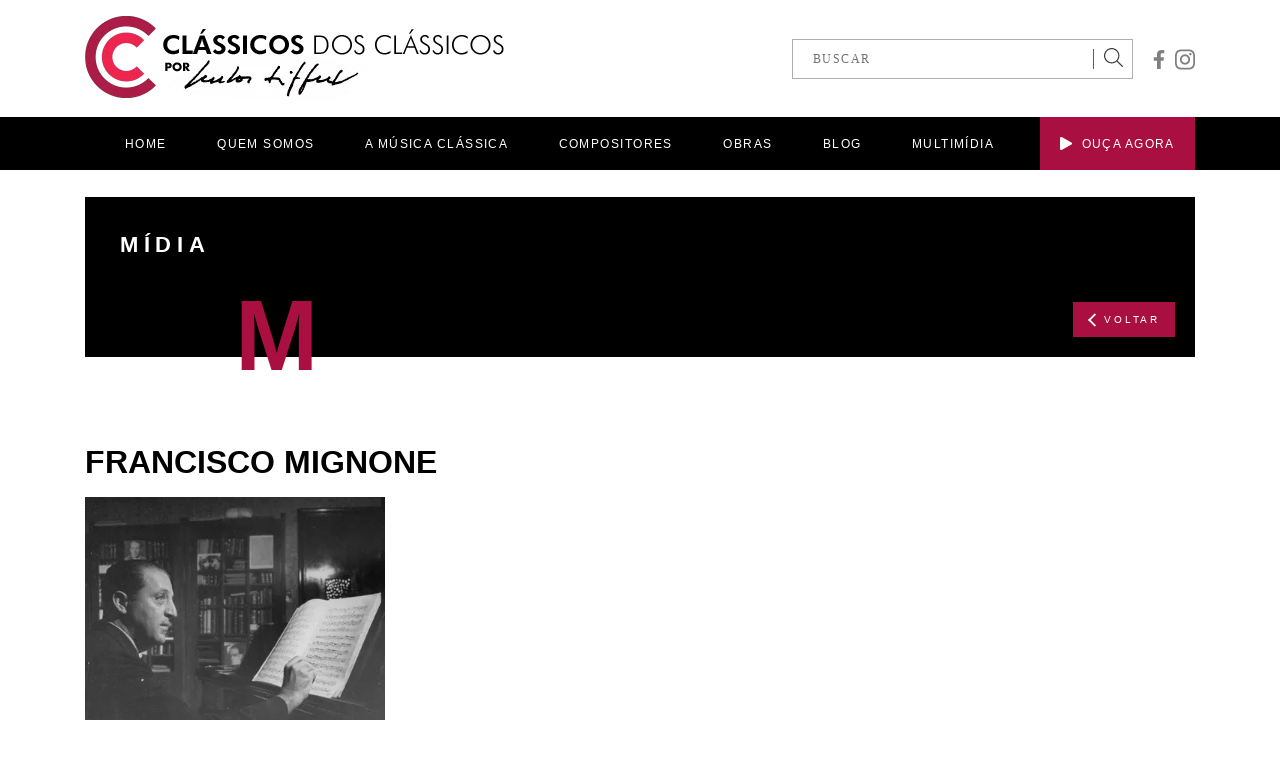

--- FILE ---
content_type: text/html; charset=UTF-8
request_url: https://classicosdosclassicos.mus.br/obras/francisco-mignone/francisco-mignone-2/
body_size: 8516
content:
<!DOCTYPE html>
<html lang="pt-br">
<head>
<meta charset="UTF-8">
<meta http-equiv="X-UA-Compatible" content="IE=edge">
<meta name="viewport" content="width=device-width, initial-scale=1.0">
<link rel="shortcut icon" href="/favicon.ico" type="image/x-icon">
<link rel="icon" href="/favicon.ico" type="image/x-icon">
<meta name='robots' content='index, follow, max-image-preview:large, max-snippet:-1, max-video-preview:-1' />
<!-- This site is optimized with the Yoast SEO plugin v21.1 - https://yoast.com/wordpress/plugins/seo/ -->
<title>Francisco Mignone - Clássicos dos Clássicos</title>
<link rel="canonical" href="https://classicosdosclassicos.mus.br/obras/francisco-mignone/francisco-mignone-2/" />
<meta property="og:locale" content="pt_BR" />
<meta property="og:type" content="article" />
<meta property="og:title" content="Francisco Mignone - Clássicos dos Clássicos" />
<meta property="og:description" content="Francisco Mignone" />
<meta property="og:url" content="https://classicosdosclassicos.mus.br/obras/francisco-mignone/francisco-mignone-2/" />
<meta property="og:site_name" content="Clássicos dos Clássicos" />
<meta property="article:publisher" content="https://www.facebook.com/classicos.dos.classicos/" />
<meta property="article:modified_time" content="2020-05-11T04:48:46+00:00" />
<meta property="og:image" content="https://classicosdosclassicos.mus.br/obras/francisco-mignone/francisco-mignone-2" />
<meta property="og:image:width" content="400" />
<meta property="og:image:height" content="389" />
<meta property="og:image:type" content="image/jpeg" />
<meta name="twitter:card" content="summary_large_image" />
<script type="application/ld+json" class="yoast-schema-graph">{"@context":"https://schema.org","@graph":[{"@type":"WebPage","@id":"https://classicosdosclassicos.mus.br/obras/francisco-mignone/francisco-mignone-2/","url":"https://classicosdosclassicos.mus.br/obras/francisco-mignone/francisco-mignone-2/","name":"Francisco Mignone - Clássicos dos Clássicos","isPartOf":{"@id":"https://classicosdosclassicos.mus.br/#website"},"primaryImageOfPage":{"@id":"https://classicosdosclassicos.mus.br/obras/francisco-mignone/francisco-mignone-2/#primaryimage"},"image":{"@id":"https://classicosdosclassicos.mus.br/obras/francisco-mignone/francisco-mignone-2/#primaryimage"},"thumbnailUrl":"https://classicosdosclassicos.mus.br/wp-content/uploads/2020/05/Francisco-Mignone.jpg","datePublished":"2020-05-11T04:48:40+00:00","dateModified":"2020-05-11T04:48:46+00:00","breadcrumb":{"@id":"https://classicosdosclassicos.mus.br/obras/francisco-mignone/francisco-mignone-2/#breadcrumb"},"inLanguage":"pt-BR","potentialAction":[{"@type":"ReadAction","target":["https://classicosdosclassicos.mus.br/obras/francisco-mignone/francisco-mignone-2/"]}]},{"@type":"ImageObject","inLanguage":"pt-BR","@id":"https://classicosdosclassicos.mus.br/obras/francisco-mignone/francisco-mignone-2/#primaryimage","url":"https://classicosdosclassicos.mus.br/wp-content/uploads/2020/05/Francisco-Mignone.jpg","contentUrl":"https://classicosdosclassicos.mus.br/wp-content/uploads/2020/05/Francisco-Mignone.jpg","width":400,"height":389,"caption":"Francisco Mignone"},{"@type":"BreadcrumbList","@id":"https://classicosdosclassicos.mus.br/obras/francisco-mignone/francisco-mignone-2/#breadcrumb","itemListElement":[{"@type":"ListItem","position":1,"name":"Home","item":"https://classicosdosclassicos.mus.br/"},{"@type":"ListItem","position":2,"name":"Francisco Mignone (1897-1986)","item":"https://classicosdosclassicos.mus.br/obras/francisco-mignone/"},{"@type":"ListItem","position":3,"name":"Francisco Mignone"}]},{"@type":"WebSite","@id":"https://classicosdosclassicos.mus.br/#website","url":"https://classicosdosclassicos.mus.br/","name":"Clássicos dos Clássicos","description":"Por Carlos Siffert","publisher":{"@id":"https://classicosdosclassicos.mus.br/#organization"},"potentialAction":[{"@type":"SearchAction","target":{"@type":"EntryPoint","urlTemplate":"https://classicosdosclassicos.mus.br/?s={search_term_string}"},"query-input":"required name=search_term_string"}],"inLanguage":"pt-BR"},{"@type":"Organization","@id":"https://classicosdosclassicos.mus.br/#organization","name":"Clássicos dos Clássicos","url":"https://classicosdosclassicos.mus.br/","logo":{"@type":"ImageObject","inLanguage":"pt-BR","@id":"https://classicosdosclassicos.mus.br/#/schema/logo/image/","url":"https://classicosdosclassicos.mus.br/wp-content/uploads/2019/09/Logo_Alta.jpg","contentUrl":"https://classicosdosclassicos.mus.br/wp-content/uploads/2019/09/Logo_Alta.jpg","width":1172,"height":1172,"caption":"Clássicos dos Clássicos"},"image":{"@id":"https://classicosdosclassicos.mus.br/#/schema/logo/image/"},"sameAs":["https://www.facebook.com/classicos.dos.classicos/","https://www.instagram.com/classicos.dos.classicos/"]}]}</script>
<!-- / Yoast SEO plugin. -->
<link rel="alternate" type="application/rss+xml" title="Feed de comentários para Clássicos dos Clássicos &raquo; Francisco Mignone" href="https://classicosdosclassicos.mus.br/obras/francisco-mignone/francisco-mignone-2/feed/" />
<!-- <link rel='stylesheet' id='wp-block-library-css' href='https://classicosdosclassicos.mus.br/wp-includes/css/dist/block-library/style.min.css?ver=27f3ee1218eee555a1d802f2f3b7fdbc' type='text/css' media='all' /> -->
<!-- <link rel='stylesheet' id='classic-theme-styles-css' href='https://classicosdosclassicos.mus.br/wp-includes/css/classic-themes.min.css?ver=1' type='text/css' media='all' /> -->
<link rel="stylesheet" type="text/css" href="//classicosdosclassicos.mus.br/wp-content/cache/wpfc-minified/8n4hz253/c491a.css" media="all"/>
<style id='global-styles-inline-css' type='text/css'>
body{--wp--preset--color--black: #000000;--wp--preset--color--cyan-bluish-gray: #abb8c3;--wp--preset--color--white: #ffffff;--wp--preset--color--pale-pink: #f78da7;--wp--preset--color--vivid-red: #cf2e2e;--wp--preset--color--luminous-vivid-orange: #ff6900;--wp--preset--color--luminous-vivid-amber: #fcb900;--wp--preset--color--light-green-cyan: #7bdcb5;--wp--preset--color--vivid-green-cyan: #00d084;--wp--preset--color--pale-cyan-blue: #8ed1fc;--wp--preset--color--vivid-cyan-blue: #0693e3;--wp--preset--color--vivid-purple: #9b51e0;--wp--preset--gradient--vivid-cyan-blue-to-vivid-purple: linear-gradient(135deg,rgba(6,147,227,1) 0%,rgb(155,81,224) 100%);--wp--preset--gradient--light-green-cyan-to-vivid-green-cyan: linear-gradient(135deg,rgb(122,220,180) 0%,rgb(0,208,130) 100%);--wp--preset--gradient--luminous-vivid-amber-to-luminous-vivid-orange: linear-gradient(135deg,rgba(252,185,0,1) 0%,rgba(255,105,0,1) 100%);--wp--preset--gradient--luminous-vivid-orange-to-vivid-red: linear-gradient(135deg,rgba(255,105,0,1) 0%,rgb(207,46,46) 100%);--wp--preset--gradient--very-light-gray-to-cyan-bluish-gray: linear-gradient(135deg,rgb(238,238,238) 0%,rgb(169,184,195) 100%);--wp--preset--gradient--cool-to-warm-spectrum: linear-gradient(135deg,rgb(74,234,220) 0%,rgb(151,120,209) 20%,rgb(207,42,186) 40%,rgb(238,44,130) 60%,rgb(251,105,98) 80%,rgb(254,248,76) 100%);--wp--preset--gradient--blush-light-purple: linear-gradient(135deg,rgb(255,206,236) 0%,rgb(152,150,240) 100%);--wp--preset--gradient--blush-bordeaux: linear-gradient(135deg,rgb(254,205,165) 0%,rgb(254,45,45) 50%,rgb(107,0,62) 100%);--wp--preset--gradient--luminous-dusk: linear-gradient(135deg,rgb(255,203,112) 0%,rgb(199,81,192) 50%,rgb(65,88,208) 100%);--wp--preset--gradient--pale-ocean: linear-gradient(135deg,rgb(255,245,203) 0%,rgb(182,227,212) 50%,rgb(51,167,181) 100%);--wp--preset--gradient--electric-grass: linear-gradient(135deg,rgb(202,248,128) 0%,rgb(113,206,126) 100%);--wp--preset--gradient--midnight: linear-gradient(135deg,rgb(2,3,129) 0%,rgb(40,116,252) 100%);--wp--preset--duotone--dark-grayscale: url('#wp-duotone-dark-grayscale');--wp--preset--duotone--grayscale: url('#wp-duotone-grayscale');--wp--preset--duotone--purple-yellow: url('#wp-duotone-purple-yellow');--wp--preset--duotone--blue-red: url('#wp-duotone-blue-red');--wp--preset--duotone--midnight: url('#wp-duotone-midnight');--wp--preset--duotone--magenta-yellow: url('#wp-duotone-magenta-yellow');--wp--preset--duotone--purple-green: url('#wp-duotone-purple-green');--wp--preset--duotone--blue-orange: url('#wp-duotone-blue-orange');--wp--preset--font-size--small: 13px;--wp--preset--font-size--medium: 20px;--wp--preset--font-size--large: 36px;--wp--preset--font-size--x-large: 42px;--wp--preset--spacing--20: 0.44rem;--wp--preset--spacing--30: 0.67rem;--wp--preset--spacing--40: 1rem;--wp--preset--spacing--50: 1.5rem;--wp--preset--spacing--60: 2.25rem;--wp--preset--spacing--70: 3.38rem;--wp--preset--spacing--80: 5.06rem;}:where(.is-layout-flex){gap: 0.5em;}body .is-layout-flow > .alignleft{float: left;margin-inline-start: 0;margin-inline-end: 2em;}body .is-layout-flow > .alignright{float: right;margin-inline-start: 2em;margin-inline-end: 0;}body .is-layout-flow > .aligncenter{margin-left: auto !important;margin-right: auto !important;}body .is-layout-constrained > .alignleft{float: left;margin-inline-start: 0;margin-inline-end: 2em;}body .is-layout-constrained > .alignright{float: right;margin-inline-start: 2em;margin-inline-end: 0;}body .is-layout-constrained > .aligncenter{margin-left: auto !important;margin-right: auto !important;}body .is-layout-constrained > :where(:not(.alignleft):not(.alignright):not(.alignfull)){max-width: var(--wp--style--global--content-size);margin-left: auto !important;margin-right: auto !important;}body .is-layout-constrained > .alignwide{max-width: var(--wp--style--global--wide-size);}body .is-layout-flex{display: flex;}body .is-layout-flex{flex-wrap: wrap;align-items: center;}body .is-layout-flex > *{margin: 0;}:where(.wp-block-columns.is-layout-flex){gap: 2em;}.has-black-color{color: var(--wp--preset--color--black) !important;}.has-cyan-bluish-gray-color{color: var(--wp--preset--color--cyan-bluish-gray) !important;}.has-white-color{color: var(--wp--preset--color--white) !important;}.has-pale-pink-color{color: var(--wp--preset--color--pale-pink) !important;}.has-vivid-red-color{color: var(--wp--preset--color--vivid-red) !important;}.has-luminous-vivid-orange-color{color: var(--wp--preset--color--luminous-vivid-orange) !important;}.has-luminous-vivid-amber-color{color: var(--wp--preset--color--luminous-vivid-amber) !important;}.has-light-green-cyan-color{color: var(--wp--preset--color--light-green-cyan) !important;}.has-vivid-green-cyan-color{color: var(--wp--preset--color--vivid-green-cyan) !important;}.has-pale-cyan-blue-color{color: var(--wp--preset--color--pale-cyan-blue) !important;}.has-vivid-cyan-blue-color{color: var(--wp--preset--color--vivid-cyan-blue) !important;}.has-vivid-purple-color{color: var(--wp--preset--color--vivid-purple) !important;}.has-black-background-color{background-color: var(--wp--preset--color--black) !important;}.has-cyan-bluish-gray-background-color{background-color: var(--wp--preset--color--cyan-bluish-gray) !important;}.has-white-background-color{background-color: var(--wp--preset--color--white) !important;}.has-pale-pink-background-color{background-color: var(--wp--preset--color--pale-pink) !important;}.has-vivid-red-background-color{background-color: var(--wp--preset--color--vivid-red) !important;}.has-luminous-vivid-orange-background-color{background-color: var(--wp--preset--color--luminous-vivid-orange) !important;}.has-luminous-vivid-amber-background-color{background-color: var(--wp--preset--color--luminous-vivid-amber) !important;}.has-light-green-cyan-background-color{background-color: var(--wp--preset--color--light-green-cyan) !important;}.has-vivid-green-cyan-background-color{background-color: var(--wp--preset--color--vivid-green-cyan) !important;}.has-pale-cyan-blue-background-color{background-color: var(--wp--preset--color--pale-cyan-blue) !important;}.has-vivid-cyan-blue-background-color{background-color: var(--wp--preset--color--vivid-cyan-blue) !important;}.has-vivid-purple-background-color{background-color: var(--wp--preset--color--vivid-purple) !important;}.has-black-border-color{border-color: var(--wp--preset--color--black) !important;}.has-cyan-bluish-gray-border-color{border-color: var(--wp--preset--color--cyan-bluish-gray) !important;}.has-white-border-color{border-color: var(--wp--preset--color--white) !important;}.has-pale-pink-border-color{border-color: var(--wp--preset--color--pale-pink) !important;}.has-vivid-red-border-color{border-color: var(--wp--preset--color--vivid-red) !important;}.has-luminous-vivid-orange-border-color{border-color: var(--wp--preset--color--luminous-vivid-orange) !important;}.has-luminous-vivid-amber-border-color{border-color: var(--wp--preset--color--luminous-vivid-amber) !important;}.has-light-green-cyan-border-color{border-color: var(--wp--preset--color--light-green-cyan) !important;}.has-vivid-green-cyan-border-color{border-color: var(--wp--preset--color--vivid-green-cyan) !important;}.has-pale-cyan-blue-border-color{border-color: var(--wp--preset--color--pale-cyan-blue) !important;}.has-vivid-cyan-blue-border-color{border-color: var(--wp--preset--color--vivid-cyan-blue) !important;}.has-vivid-purple-border-color{border-color: var(--wp--preset--color--vivid-purple) !important;}.has-vivid-cyan-blue-to-vivid-purple-gradient-background{background: var(--wp--preset--gradient--vivid-cyan-blue-to-vivid-purple) !important;}.has-light-green-cyan-to-vivid-green-cyan-gradient-background{background: var(--wp--preset--gradient--light-green-cyan-to-vivid-green-cyan) !important;}.has-luminous-vivid-amber-to-luminous-vivid-orange-gradient-background{background: var(--wp--preset--gradient--luminous-vivid-amber-to-luminous-vivid-orange) !important;}.has-luminous-vivid-orange-to-vivid-red-gradient-background{background: var(--wp--preset--gradient--luminous-vivid-orange-to-vivid-red) !important;}.has-very-light-gray-to-cyan-bluish-gray-gradient-background{background: var(--wp--preset--gradient--very-light-gray-to-cyan-bluish-gray) !important;}.has-cool-to-warm-spectrum-gradient-background{background: var(--wp--preset--gradient--cool-to-warm-spectrum) !important;}.has-blush-light-purple-gradient-background{background: var(--wp--preset--gradient--blush-light-purple) !important;}.has-blush-bordeaux-gradient-background{background: var(--wp--preset--gradient--blush-bordeaux) !important;}.has-luminous-dusk-gradient-background{background: var(--wp--preset--gradient--luminous-dusk) !important;}.has-pale-ocean-gradient-background{background: var(--wp--preset--gradient--pale-ocean) !important;}.has-electric-grass-gradient-background{background: var(--wp--preset--gradient--electric-grass) !important;}.has-midnight-gradient-background{background: var(--wp--preset--gradient--midnight) !important;}.has-small-font-size{font-size: var(--wp--preset--font-size--small) !important;}.has-medium-font-size{font-size: var(--wp--preset--font-size--medium) !important;}.has-large-font-size{font-size: var(--wp--preset--font-size--large) !important;}.has-x-large-font-size{font-size: var(--wp--preset--font-size--x-large) !important;}
.wp-block-navigation a:where(:not(.wp-element-button)){color: inherit;}
:where(.wp-block-columns.is-layout-flex){gap: 2em;}
.wp-block-pullquote{font-size: 1.5em;line-height: 1.6;}
</style>
<!-- <link rel='stylesheet' id='theme_css-css' href='https://classicosdosclassicos.mus.br/wp-content/themes/carlos-siffert/_assets/css/app.css?ver=27f3ee1218eee555a1d802f2f3b7fdbc' type='text/css' media='all' /> -->
<link rel="stylesheet" type="text/css" href="//classicosdosclassicos.mus.br/wp-content/cache/wpfc-minified/79tps86c/c491a.css" media="all"/>
<script src='//classicosdosclassicos.mus.br/wp-content/cache/wpfc-minified/d4fk5267/c491a.js' type="text/javascript"></script>
<!-- <script type='text/javascript' src='https://classicosdosclassicos.mus.br/wp-includes/js/jquery/jquery.min.js?ver=3.6.1' id='jquery-core-js'></script> -->
<!-- <script type='text/javascript' src='https://classicosdosclassicos.mus.br/wp-includes/js/jquery/jquery-migrate.min.js?ver=3.3.2' id='jquery-migrate-js'></script> -->
<!-- <script type='text/javascript' src='https://classicosdosclassicos.mus.br/wp-includes/js/jquery/ui/core.min.js?ver=1.13.2' id='jquery-ui-core-js'></script> -->
<!-- <script type='text/javascript' src='https://classicosdosclassicos.mus.br/wp-includes/js/jquery/ui/menu.min.js?ver=1.13.2' id='jquery-ui-menu-js'></script> -->
<!-- <script type='text/javascript' src='https://classicosdosclassicos.mus.br/wp-includes/js/dist/vendor/regenerator-runtime.min.js?ver=0.13.9' id='regenerator-runtime-js'></script> -->
<!-- <script type='text/javascript' src='https://classicosdosclassicos.mus.br/wp-includes/js/dist/vendor/wp-polyfill.min.js?ver=3.15.0' id='wp-polyfill-js'></script> -->
<!-- <script type='text/javascript' src='https://classicosdosclassicos.mus.br/wp-includes/js/dist/dom-ready.min.js?ver=392bdd43726760d1f3ca' id='wp-dom-ready-js'></script> -->
<!-- <script type='text/javascript' src='https://classicosdosclassicos.mus.br/wp-includes/js/dist/hooks.min.js?ver=4169d3cf8e8d95a3d6d5' id='wp-hooks-js'></script> -->
<!-- <script type='text/javascript' src='https://classicosdosclassicos.mus.br/wp-includes/js/dist/i18n.min.js?ver=9e794f35a71bb98672ae' id='wp-i18n-js'></script> -->
<script type='text/javascript' id='wp-i18n-js-after'>
wp.i18n.setLocaleData( { 'text direction\u0004ltr': [ 'ltr' ] } );
</script>
<script type='text/javascript' id='wp-a11y-js-translations'>
( function( domain, translations ) {
var localeData = translations.locale_data[ domain ] || translations.locale_data.messages;
localeData[""].domain = domain;
wp.i18n.setLocaleData( localeData, domain );
} )( "default", {"translation-revision-date":"2025-10-31 00:24:23+0000","generator":"GlotPress\/4.0.3","domain":"messages","locale_data":{"messages":{"":{"domain":"messages","plural-forms":"nplurals=2; plural=n > 1;","lang":"pt_BR"},"Notifications":["Notifica\u00e7\u00f5es"]}},"comment":{"reference":"wp-includes\/js\/dist\/a11y.js"}} );
</script>
<script src='//classicosdosclassicos.mus.br/wp-content/cache/wpfc-minified/77g521tx/c491a.js' type="text/javascript"></script>
<!-- <script type='text/javascript' src='https://classicosdosclassicos.mus.br/wp-includes/js/dist/a11y.min.js?ver=ecce20f002eda4c19664' id='wp-a11y-js'></script> -->
<script type='text/javascript' id='jquery-ui-autocomplete-js-extra'>
/* <![CDATA[ */
var uiAutocompleteL10n = {"noResults":"Nenhum resultado encontrado.","oneResult":"Foi encontrado um resultado. Use as setas para cima e para baixo do teclado para navegar.","manyResults":"Foram encontrados %d resultados. Use as setas para cima e para baixo do teclado para navegar.","itemSelected":"Item selecionado."};
/* ]]> */
</script>
<script src='//classicosdosclassicos.mus.br/wp-content/cache/wpfc-minified/dqqshjg6/c491a.js' type="text/javascript"></script>
<!-- <script type='text/javascript' src='https://classicosdosclassicos.mus.br/wp-includes/js/jquery/ui/autocomplete.min.js?ver=1.13.2' id='jquery-ui-autocomplete-js'></script> -->
<script type='text/javascript' id='theme_js-js-extra'>
/* <![CDATA[ */
var theme_api = {"url":"https:\/\/classicosdosclassicos.mus.br","template_url":"https:\/\/classicosdosclassicos.mus.br\/wp-content\/themes\/carlos-siffert","ajaxurl":"https:\/\/classicosdosclassicos.mus.br\/wp-admin\/admin-ajax.php","posts":"{\"page\":0,\"obras\":\"francisco-mignone\\\/francisco-mignone-2\",\"post_type\":\"attachment\",\"name\":\"francisco-mignone-2\",\"error\":\"\",\"m\":\"\",\"p\":5272,\"post_parent\":\"\",\"subpost\":\"\",\"subpost_id\":\"\",\"attachment\":\"\",\"attachment_id\":5272,\"pagename\":\"francisco-mignone-2\",\"page_id\":0,\"second\":\"\",\"minute\":\"\",\"hour\":\"\",\"day\":0,\"monthnum\":0,\"year\":0,\"w\":0,\"category_name\":\"\",\"tag\":\"\",\"cat\":\"\",\"tag_id\":\"\",\"author\":\"\",\"author_name\":\"\",\"feed\":\"\",\"tb\":\"\",\"paged\":0,\"meta_key\":\"\",\"meta_value\":\"\",\"preview\":\"\",\"s\":\"\",\"sentence\":\"\",\"title\":\"\",\"fields\":\"\",\"menu_order\":\"\",\"embed\":\"\",\"category__in\":[],\"category__not_in\":[],\"category__and\":[],\"post__in\":[],\"post__not_in\":[],\"post_name__in\":[],\"tag__in\":[],\"tag__not_in\":[],\"tag__and\":[],\"tag_slug__in\":[],\"tag_slug__and\":[],\"post_parent__in\":[],\"post_parent__not_in\":[],\"author__in\":[],\"author__not_in\":[],\"ignore_sticky_posts\":false,\"suppress_filters\":false,\"cache_results\":true,\"update_post_term_cache\":true,\"update_menu_item_cache\":false,\"lazy_load_term_meta\":true,\"update_post_meta_cache\":true,\"posts_per_page\":24,\"nopaging\":false,\"comments_per_page\":\"50\",\"no_found_rows\":false,\"order\":\"DESC\"}","obras":"{\"post_type\":\"obras\",\"taxonomy\":\"\",\"term\":\"\"}","current_page":"2","max_page":"0"};
/* ]]> */
</script>
<script src='//classicosdosclassicos.mus.br/wp-content/cache/wpfc-minified/mcmqnaon/c491a.js' type="text/javascript"></script>
<!-- <script type='text/javascript' src='https://classicosdosclassicos.mus.br/wp-content/themes/carlos-siffert/_assets/js/app.bundle.js?ver=27f3ee1218eee555a1d802f2f3b7fdbc' id='theme_js-js'></script> -->
<link rel="https://api.w.org/" href="https://classicosdosclassicos.mus.br/wp-json/" /><link rel="alternate" type="application/json" href="https://classicosdosclassicos.mus.br/wp-json/wp/v2/media/5272" /><link rel="EditURI" type="application/rsd+xml" title="RSD" href="https://classicosdosclassicos.mus.br/xmlrpc.php?rsd" />
<link rel="wlwmanifest" type="application/wlwmanifest+xml" href="https://classicosdosclassicos.mus.br/wp-includes/wlwmanifest.xml" />
<link rel='shortlink' href='https://classicosdosclassicos.mus.br/?p=5272' />
<link rel="alternate" type="application/json+oembed" href="https://classicosdosclassicos.mus.br/wp-json/oembed/1.0/embed?url=https%3A%2F%2Fclassicosdosclassicos.mus.br%2Fobras%2Ffrancisco-mignone%2Ffrancisco-mignone-2%2F" />
<link rel="alternate" type="text/xml+oembed" href="https://classicosdosclassicos.mus.br/wp-json/oembed/1.0/embed?url=https%3A%2F%2Fclassicosdosclassicos.mus.br%2Fobras%2Ffrancisco-mignone%2Ffrancisco-mignone-2%2F&#038;format=xml" />
<style type="text/css" id="wp-custom-css">
.highlight-posts p {
text-transform: uppercase;
}		</style>
<!-- Global site tag (gtag.js) - Google Analytics -->
<script async src="https://www.googletagmanager.com/gtag/js?id=UA-156935742-1"></script>
<script>
window.dataLayer = window.dataLayer || [];
function gtag(){dataLayer.push(arguments);}
gtag('js', new Date());
gtag('config', 'UA-156935742-1');
</script>
<!-- Google tag (gtag.js) G4 -->
<script async src="https://www.googletagmanager.com/gtag/js?id=G-9EWKXXF3TL"></script>
<script src="https://www.google.com/recaptcha/api.js" async defer></script>
<script>
window.dataLayer = window.dataLayer || [];
function gtag(){dataLayer.push(arguments);}
gtag('js', new Date());
gtag('config', 'G-9EWKXXF3TL');
</script>
<!-- Google tag (gtag.js) -->
<script async src="https://www.googletagmanager.com/gtag/js?id=AW-705548799"></script>
<script>
window.dataLayer = window.dataLayer || [];
function gtag(){dataLayer.push(arguments);}
gtag('js', new Date());
gtag('config', 'AW-705548799');
</script>
<!-- Event snippet for Website traffic conversion page -->
<script>
gtag('event', 'conversion', {'send_to': 'AW-705548799/PhT-CJGV0MoCEP-jt9AC'});
</script>
</head>
<body data-rsssl=1 class="attachment attachment-template-default single single-attachment postid-5272 attachmentid-5272 attachment-jpeg">
<div class="header-backdrop"></div>
<header>
<div class="component-header">
<div class="container d-flex align-items-center justify-content-between">
<a href="https://classicosdosclassicos.mus.br" class="component-header--logo">
<img src="https://classicosdosclassicos.mus.br/wp-content/themes/carlos-siffert/_assets/images/logo.png" alt="Clássicos dos Clássicos" width="419" height="87">
</a>
<div class="d-flex align-items-center">
<div class="component-header-search">
<form action="https://classicosdosclassicos.mus.br">
<input type="text" name="s" placeholder="BUSCAR">
<button>
<svg aria-hidden="true" focusable="false" data-prefix="fal" data-icon="search" role="img" xmlns="http://www.w3.org/2000/svg" viewBox="0 0 512 512" class="svg-inline--fa fa-search fa-w-16" width= "19"><path fill="#3b3c3d" d="M508.5 481.6l-129-129c-2.3-2.3-5.3-3.5-8.5-3.5h-10.3C395 312 416 262.5 416 208 416 93.1 322.9 0 208 0S0 93.1 0 208s93.1 208 208 208c54.5 0 104-21 141.1-55.2V371c0 3.2 1.3 6.2 3.5 8.5l129 129c4.7 4.7 12.3 4.7 17 0l9.9-9.9c4.7-4.7 4.7-12.3 0-17zM208 384c-97.3 0-176-78.7-176-176S110.7 32 208 32s176 78.7 176 176-78.7 176-176 176z" class=""></path></svg>
</button>
</form>
</div>
<div class="component-header--social">
<!-- facebook -->
<a href="https://www.facebook.com/classicos.dos.classicos/" target="_blank">
<svg aria-hidden="true" focusable="false" data-prefix="fab" data-icon="facebook-f" role="img" xmlns="http://www.w3.org/2000/svg" viewBox="0 0 320 512" class="svg-inline--fa fa-facebook-f fa-w-10" width="12"><path fill="#808080" d="M279.14 288l14.22-92.66h-88.91v-60.13c0-25.35 12.42-50.06 52.24-50.06h40.42V6.26S260.43 0 225.36 0c-73.22 0-121.08 44.38-121.08 124.72v70.62H22.89V288h81.39v224h100.17V288z" class=""></path></svg>
</a>
<!-- instagram -->
<a href="https://www.instagram.com/classicos.dos.classicos/" target="_blank">
<svg aria-hidden="true" focusable="false" data-prefix="fab" data-icon="instagram" role="img" xmlns="http://www.w3.org/2000/svg" viewBox="0 0 448 512" class="svg-inline--fa fa-instagram fa-w-14" width="20"><path fill="#808080" d="M224.1 141c-63.6 0-114.9 51.3-114.9 114.9s51.3 114.9 114.9 114.9S339 319.5 339 255.9 287.7 141 224.1 141zm0 189.6c-41.1 0-74.7-33.5-74.7-74.7s33.5-74.7 74.7-74.7 74.7 33.5 74.7 74.7-33.6 74.7-74.7 74.7zm146.4-194.3c0 14.9-12 26.8-26.8 26.8-14.9 0-26.8-12-26.8-26.8s12-26.8 26.8-26.8 26.8 12 26.8 26.8zm76.1 27.2c-1.7-35.9-9.9-67.7-36.2-93.9-26.2-26.2-58-34.4-93.9-36.2-37-2.1-147.9-2.1-184.9 0-35.8 1.7-67.6 9.9-93.9 36.1s-34.4 58-36.2 93.9c-2.1 37-2.1 147.9 0 184.9 1.7 35.9 9.9 67.7 36.2 93.9s58 34.4 93.9 36.2c37 2.1 147.9 2.1 184.9 0 35.9-1.7 67.7-9.9 93.9-36.2 26.2-26.2 34.4-58 36.2-93.9 2.1-37 2.1-147.8 0-184.8zM398.8 388c-7.8 19.6-22.9 34.7-42.6 42.6-29.5 11.7-99.5 9-132.1 9s-102.7 2.6-132.1-9c-19.6-7.8-34.7-22.9-42.6-42.6-11.7-29.5-9-99.5-9-132.1s-2.6-102.7 9-132.1c7.8-19.6 22.9-34.7 42.6-42.6 29.5-11.7 99.5-9 132.1-9s102.7-2.6 132.1 9c19.6 7.8 34.7 22.9 42.6 42.6 11.7 29.5 9 99.5 9 132.1s2.7 102.7-9 132.1z" class=""></path></svg>
</a>
<!-- twitter -->
</div>
</div>
</div>
<nav class="component-header--nav">
<div class="container">
<ul>
<li>
<a href="https://classicosdosclassicos.mus.br">
HOME
</a>
</li>
<li>
<a href="https://classicosdosclassicos.mus.br/quem-somos">
QUEM SOMOS
</a>
</li>
<li>
<a href="https://classicosdosclassicos.mus.br/o-que-e-a-musica-classica">
A MÚSICA CLÁSSICA
</a>
<ul>
<li>
<a href="https://classicosdosclassicos.mus.br/o-que-e-a-musica-classica">
O QUE É
</a>
</li>
<li>
<a href="https://classicosdosclassicos.mus.br/a-orquestra">
A ORQUESTRA
</a>
</li>
<li>
<a href="https://classicosdosclassicos.mus.br/generos">
GÊNEROS
</a>
</li>
<li>
<a href="https://classicosdosclassicos.mus.br/periodos">
PERÍODOS
</a>
</li>
<li>
<a href="https://classicosdosclassicos.mus.br/formas-musicais">
FORMAS MUSICAIS
</a>
</li>
</ul>
</li>
<li>
<a href="https://classicosdosclassicos.mus.br/compositores">
COMPOSITORES
</a>
</li>
<li>
<a href="https://classicosdosclassicos.mus.br/obras">
OBRAS
</a>
</li>
<li>
<a href="https://classicosdosclassicos.mus.br/blog">
BLOG
</a>
</li>
<li>
<a href="https://classicosdosclassicos.mus.br/multimidia">
MULTIMÍDIA
</a>
</li>
<li class="alt">
<a href="#" onClick="javascript:window.open('https://open.spotify.com/album/4UiWUZFjvPA29WNxAExWTh?si=Gtmy8JUaTVmpzeLFDYAMFg','popup','width=800, height=600, top=100, left=110 '); return false">
<svg aria-hidden="true" focusable="false" data-prefix="fas" data-icon="play" role="img" xmlns="http://www.w3.org/2000/svg" viewBox="0 0 448 512" class="svg-inline--fa fa-play fa-w-14" width="12"><path fill="#fff" d="M424.4 214.7L72.4 6.6C43.8-10.3 0 6.1 0 47.9V464c0 37.5 40.7 60.1 72.4 41.3l352-208c31.4-18.5 31.5-64.1 0-82.6z" class=""></path></svg>
OUÇA AGORA
</a>
</li>
</ul>
</div>
</nav>
</div>
<div class="component-header-mobile">
<div class="container">
<a href="https://classicosdosclassicos.mus.br" class="logo">
<img src="https://classicosdosclassicos.mus.br/wp-content/themes/carlos-siffert/_assets/images/logo.png" alt="Logo">
</a>
<button class="js-mobile-menu">
<div></div>
</button>
</div>
</div>
<nav class="component-header-mobile-nav">
<ul>
<li>
<a href="https://classicosdosclassicos.mus.br">
HOME
</a>
</li>
<li>
<a href="https://classicosdosclassicos.mus.br/quem-somos">
QUEM SOMOS
</a>
</li>
<li>
<a href="#">
A MÚSICA CLÁSSICA
</a>
<ul>
<li>
<a href="https://classicosdosclassicos.mus.br/o-que-e-a-musica-classica">
O QUE É
</a>
</li>
<li>
<a href="https://classicosdosclassicos.mus.br/a-orquestra">
A ORQUESTRA
</a>
</li>
<li>
<a href="https://classicosdosclassicos.mus.br/generos">
GÊNEROS
</a>
</li>
<li>
<a href="https://classicosdosclassicos.mus.br/periodos">
PERÍODOS
</a>
</li>
<li>
<a href="https://classicosdosclassicos.mus.br/formas-musicais">
FORMAS MUSICAIS
</a>
</li>
</ul>
</li>
<li>
<a href="https://classicosdosclassicos.mus.br/compositores">
COMPOSITORES
</a>
</li>
<li>
<a href="https://classicosdosclassicos.mus.br/obras">
OBRAS
</a>
</li>
<li>
<a href="https://classicosdosclassicos.mus.br/blog">
BLOG
</a>
</li>
<li>
<a href="https://classicosdosclassicos.mus.br/multimidia">
MULTIMÍDIA
</a>
</li>
<li class="alt">
<a href="#" onClick="javascript:window.open('https://open.spotify.com/album/4UiWUZFjvPA29WNxAExWTh?si=Gtmy8JUaTVmpzeLFDYAMFg','popup','width=400, height=400, top=100, left=110 '); return false">
<svg aria-hidden="true" focusable="false" data-prefix="fas" data-icon="play" role="img" xmlns="http://www.w3.org/2000/svg" viewBox="0 0 448 512" class="svg-inline--fa fa-play fa-w-14" width="12"><path fill="#fff" d="M424.4 214.7L72.4 6.6C43.8-10.3 0 6.1 0 47.9V464c0 37.5 40.7 60.1 72.4 41.3l352-208c31.4-18.5 31.5-64.1 0-82.6z" class=""></path></svg>
OUÇA AGORA
</a>
</li>
</ul>
</nav>
<div class="component-header-mobile-search">
<div class="component-header-search">
<form action="https://classicosdosclassicos.mus.br">
<input type="text" name="s" placeholder="BUSCAR">
<button>
<svg aria-hidden="true" focusable="false" data-prefix="fal" data-icon="search" role="img" xmlns="http://www.w3.org/2000/svg" viewBox="0 0 512 512" class="svg-inline--fa fa-search fa-w-16" width= "19"><path fill="#3b3c3d" d="M508.5 481.6l-129-129c-2.3-2.3-5.3-3.5-8.5-3.5h-10.3C395 312 416 262.5 416 208 416 93.1 322.9 0 208 0S0 93.1 0 208s93.1 208 208 208c54.5 0 104-21 141.1-55.2V371c0 3.2 1.3 6.2 3.5 8.5l129 129c4.7 4.7 12.3 4.7 17 0l9.9-9.9c4.7-4.7 4.7-12.3 0-17zM208 384c-97.3 0-176-78.7-176-176S110.7 32 208 32s176 78.7 176 176-78.7 176-176 176z" class=""></path></svg>
</button>
</form>
</div>
<a href="#">
<svg aria-hidden="true" focusable="false" data-prefix="fas" data-icon="play" role="img" xmlns="http://www.w3.org/2000/svg" viewBox="0 0 448 512" class="svg-inline--fa fa-play fa-w-14" width="12"><path fill="#fff" d="M424.4 214.7L72.4 6.6C43.8-10.3 0 6.1 0 47.9V464c0 37.5 40.7 60.1 72.4 41.3l352-208c31.4-18.5 31.5-64.1 0-82.6z" class=""></path></svg>
</a>
</div>
</header>
<section>
<div class="container">
<!-- header -->
<header class="component-inner-header" style="background-image:url();">
<h3>Mídia</h3>
<span class="main-big-letter" style="left: 150px;">
M        </span>
<a href="javascript:window.history.back()">
<svg xmlns="http://www.w3.org/2000/svg" width="9" height="16" viewBox="0 0 9 16"><g><g><path fill="#fff" d="M7.647.49l1.405 1.423L2.884 8l6.168 6.087-1.405 1.423L1.46 9.405l-.107.106-1.405-1.424L.036 8l-.088-.087 1.405-1.424.107.106z"/></g></g></svg>
VOLTAR        </a>
</header>
<div class="row">
<!-- thumbnail -->
<div class="col-md-12 d-flex flex-column justify-content-between">
<div class="main-see-more">
<!-- category -->
<div class="main-categories alt">
</div>
<!-- title -->
<div class="post-content">
<h1 class="h4 py-3 my-0">Francisco Mignone</h1>
</div>
<!-- year -->
<!-- content -->
<div class="post-content">
<p class="attachment"><a href='https://classicosdosclassicos.mus.br/wp-content/uploads/2020/05/Francisco-Mignone.jpg'><img width="300" height="292" src="https://classicosdosclassicos.mus.br/wp-content/uploads/2020/05/Francisco-Mignone.jpg" class="attachment-medium size-medium" alt="Francisco Mignone" decoding="async" loading="lazy" /></a></p>
<p>Francisco Mignone</p>
</div>
</div>
<!-- spotify -->
</div>
</div>
<!-- podcast -->
<!-- share -->
<div class="main-share">
<a href="https://twitter.com/share?url=https://classicosdosclassicos.mus.br/obras/francisco-mignone/francisco-mignone-2/&amp;text=Francisco Mignone" target="_blank">
<!-- twitter -->
<svg aria-hidden="true" focusable="false" data-prefix="fab" data-icon="twitter-square" role="img" xmlns="http://www.w3.org/2000/svg" viewBox="0 0 448 512" class="svg-inline--fa fa-twitter-square fa-w-14"><path fill="currentColor" d="M400 32H48C21.5 32 0 53.5 0 80v352c0 26.5 21.5 48 48 48h352c26.5 0 48-21.5 48-48V80c0-26.5-21.5-48-48-48zm-48.9 158.8c.2 2.8.2 5.7.2 8.5 0 86.7-66 186.6-186.6 186.6-37.2 0-71.7-10.8-100.7-29.4 5.3.6 10.4.8 15.8.8 30.7 0 58.9-10.4 81.4-28-28.8-.6-53-19.5-61.3-45.5 10.1 1.5 19.2 1.5 29.6-1.2-30-6.1-52.5-32.5-52.5-64.4v-.8c8.7 4.9 18.9 7.9 29.6 8.3a65.447 65.447 0 0 1-29.2-54.6c0-12.2 3.2-23.4 8.9-33.1 32.3 39.8 80.8 65.8 135.2 68.6-9.3-44.5 24-80.6 64-80.6 18.9 0 35.9 7.9 47.9 20.7 14.8-2.8 29-8.3 41.6-15.8-4.9 15.2-15.2 28-28.8 36.1 13.2-1.4 26-5.1 37.8-10.2-8.9 13.1-20.1 24.7-32.9 34z" class=""></path></svg>
</a>
<a href="http://www.facebook.com/sharer.php?u=https://classicosdosclassicos.mus.br/obras/francisco-mignone/francisco-mignone-2/" target="_blank">
<!-- facebook -->
<svg aria-hidden="true" focusable="false" data-prefix="fab" data-icon="facebook-square" role="img" xmlns="http://www.w3.org/2000/svg" viewBox="0 0 448 512" class="svg-inline--fa fa-facebook-square fa-w-14"><path fill="currentColor" d="M400 32H48A48 48 0 0 0 0 80v352a48 48 0 0 0 48 48h137.25V327.69h-63V256h63v-54.64c0-62.15 37-96.48 93.67-96.48 27.14 0 55.52 4.84 55.52 4.84v61h-31.27c-30.81 0-40.42 19.12-40.42 38.73V256h68.78l-11 71.69h-57.78V480H400a48 48 0 0 0 48-48V80a48 48 0 0 0-48-48z" class=""></path></svg>
</a>
</div>
<!-- space podcast -->
</div>
</section>
<!-- section single compositores -->
<!-- section single periodos -->
	<footer class="component-footer">
<div class="container">
<div class="component-footer--info">
<div class="row">
<div class="component-footer--bio col col-12 d-block d-md-flex">
<span class="main-big-letter">
C
</span>
<!-- <img src="https://classicosdosclassicos.mus.br/wp-content/themes/carlos-siffert/_assets/images/footer-carlos-siffert.jpg" alt="Carlos Siffert"> -->
<div>
<h5><strong>clássicos</strong><br> dos clássicos</h5>
<h6>por <strong>Carlos Siffert</strong></h6>
<p>Clássicos dos Clássicos apresenta ao público os compositores e as obras essenciais do repertório da música clássica pelo olhar de Carlos Siffert, percorrendo os diversos períodos da história da música, em um tom cativante e informal.</p>
</div>
</div>
<!-- <div class="component-footer--insta col col-12 col-lg-7 flex-column justify-content-center">
<div class="d-block w-100">
<svg aria-hidden="true" focusable="false" data-prefix="fab" data-icon="instagram" role="img" xmlns="http://www.w3.org/2000/svg" viewBox="0 0 448 512" class="svg-inline--fa fa-instagram fa-w-14" width="20"><path fill="#808080" d="M224.1 141c-63.6 0-114.9 51.3-114.9 114.9s51.3 114.9 114.9 114.9S339 319.5 339 255.9 287.7 141 224.1 141zm0 189.6c-41.1 0-74.7-33.5-74.7-74.7s33.5-74.7 74.7-74.7 74.7 33.5 74.7 74.7-33.6 74.7-74.7 74.7zm146.4-194.3c0 14.9-12 26.8-26.8 26.8-14.9 0-26.8-12-26.8-26.8s12-26.8 26.8-26.8 26.8 12 26.8 26.8zm76.1 27.2c-1.7-35.9-9.9-67.7-36.2-93.9-26.2-26.2-58-34.4-93.9-36.2-37-2.1-147.9-2.1-184.9 0-35.8 1.7-67.6 9.9-93.9 36.1s-34.4 58-36.2 93.9c-2.1 37-2.1 147.9 0 184.9 1.7 35.9 9.9 67.7 36.2 93.9s58 34.4 93.9 36.2c37 2.1 147.9 2.1 184.9 0 35.9-1.7 67.7-9.9 93.9-36.2 26.2-26.2 34.4-58 36.2-93.9 2.1-37 2.1-147.8 0-184.8zM398.8 388c-7.8 19.6-22.9 34.7-42.6 42.6-29.5 11.7-99.5 9-132.1 9s-102.7 2.6-132.1-9c-19.6-7.8-34.7-22.9-42.6-42.6-11.7-29.5-9-99.5-9-132.1s-2.6-102.7 9-132.1c7.8-19.6 22.9-34.7 42.6-42.6 29.5-11.7 99.5-9 132.1-9s102.7-2.6 132.1 9c19.6 7.8 34.7 22.9 42.6 42.6 11.7 29.5 9 99.5 9 132.1s2.7 102.7-9 132.1z" class=""></path></svg>
</div>
[instagram-feed]										
</div> -->
</div>
</div>
<div class="component-footer-copy">
<small>© 2026 todos os direitos reservados</small>
</div>
</div>
</footer>	
</body>
</html><!-- WP Fastest Cache file was created in 0.186 seconds, on 22 de January de 2026 @ 02:03 --><!-- need to refresh to see cached version -->